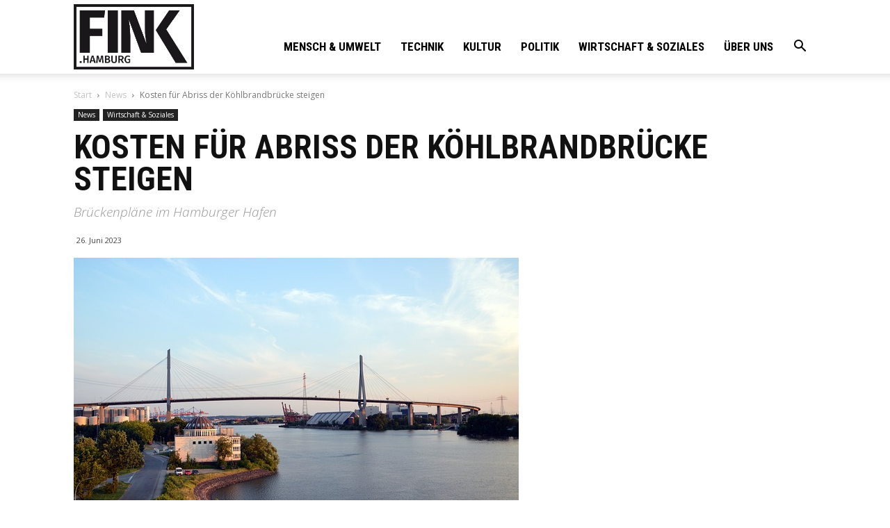

--- FILE ---
content_type: text/html; charset=UTF-8
request_url: https://fink.hamburg/wp/wp-admin/admin-ajax.php?td_theme_name=Newspaper&v=10.3.9.1
body_size: 14
content:
{"136222":482}